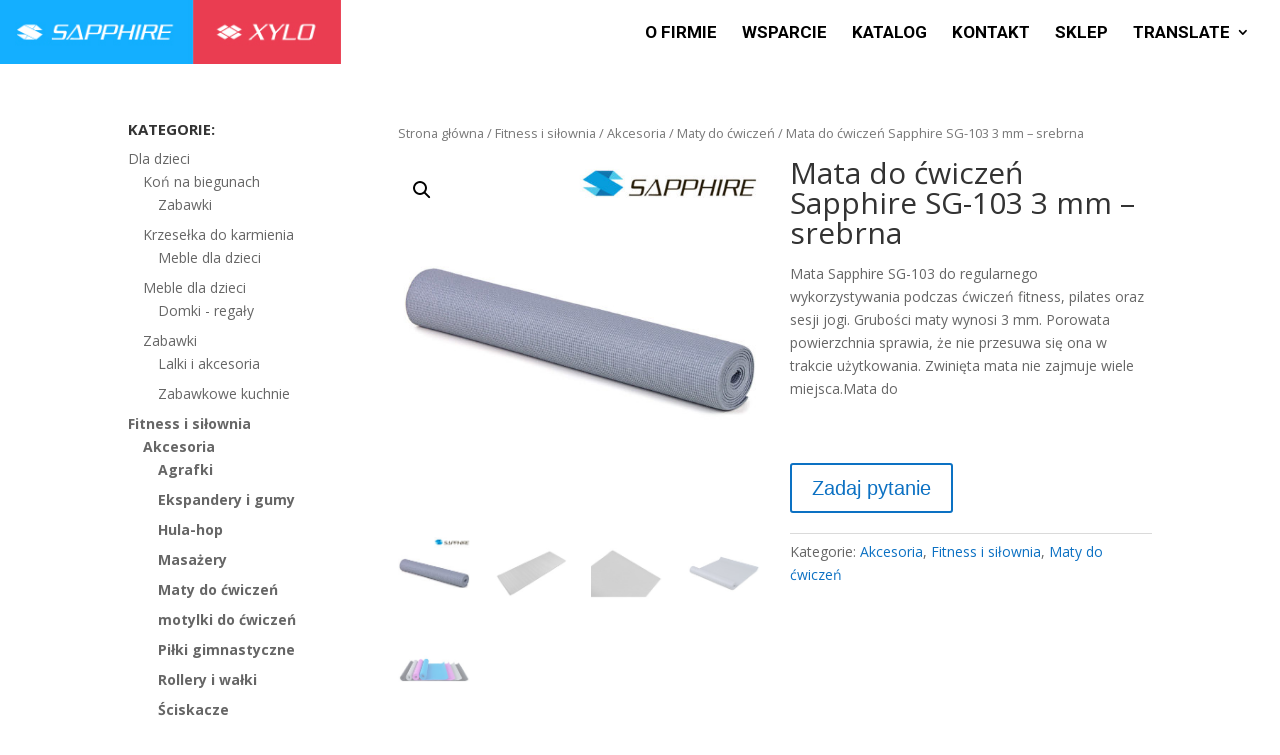

--- FILE ---
content_type: text/html; charset=UTF-8
request_url: https://sapphire-sport.com/produkt/mata-do-cwiczen-sapphire-sg-103-3-mm-srebrna/
body_size: 12205
content:
<!DOCTYPE html>
<!--[if IE 6]>
<html id="ie6" lang="pl-PL">
<![endif]-->
<!--[if IE 7]>
<html id="ie7" lang="pl-PL">
<![endif]-->
<!--[if IE 8]>
<html id="ie8" lang="pl-PL">
<![endif]-->
<!--[if !(IE 6) | !(IE 7) | !(IE 8)  ]><!-->
<html lang="pl-PL">
<!--<![endif]-->
<head>
	<meta charset="UTF-8" />
			
	<meta http-equiv="X-UA-Compatible" content="IE=edge">
	<link rel="pingback" href="https://sapphire-sport.com/xmlrpc.php" />

		<!--[if lt IE 9]>
	<script src="https://sapphire-sport.com/wp-content/themes/Divi/js/html5.js" type="text/javascript"></script>
	<![endif]-->

	<script type="text/javascript">
		document.documentElement.className = 'js';
	</script>

	<script>var et_site_url='https://sapphire-sport.com';var et_post_id='6333';function et_core_page_resource_fallback(a,b){"undefined"===typeof b&&(b=a.sheet.cssRules&&0===a.sheet.cssRules.length);b&&(a.onerror=null,a.onload=null,a.href?a.href=et_site_url+"/?et_core_page_resource="+a.id+et_post_id:a.src&&(a.src=et_site_url+"/?et_core_page_resource="+a.id+et_post_id))}
</script><title>Mata do ćwiczeń Sapphire SG-103 3 mm &#8211; srebrna | Katalog produktów Sapphire i Xylo</title>
<link rel='dns-prefetch' href='//fonts.googleapis.com' />
<link rel='dns-prefetch' href='//s.w.org' />
<link rel="alternate" type="application/rss+xml" title="Katalog produktów Sapphire i Xylo &raquo; Kanał z wpisami" href="https://sapphire-sport.com/feed/" />
<link rel="alternate" type="application/rss+xml" title="Katalog produktów Sapphire i Xylo &raquo; Kanał z komentarzami" href="https://sapphire-sport.com/comments/feed/" />
<link rel="alternate" type="application/rss+xml" title="Katalog produktów Sapphire i Xylo &raquo; Mata do ćwiczeń Sapphire SG-103 3 mm &#8211; srebrna Kanał z komentarzami" href="https://sapphire-sport.com/produkt/mata-do-cwiczen-sapphire-sg-103-3-mm-srebrna/feed/" />
		<script type="text/javascript">
			window._wpemojiSettings = {"baseUrl":"https:\/\/s.w.org\/images\/core\/emoji\/2.2.1\/72x72\/","ext":".png","svgUrl":"https:\/\/s.w.org\/images\/core\/emoji\/2.2.1\/svg\/","svgExt":".svg","source":{"concatemoji":"https:\/\/sapphire-sport.com\/wp-includes\/js\/wp-emoji-release.min.js?ver=4.7.31"}};
			!function(t,a,e){var r,n,i,o=a.createElement("canvas"),l=o.getContext&&o.getContext("2d");function c(t){var e=a.createElement("script");e.src=t,e.defer=e.type="text/javascript",a.getElementsByTagName("head")[0].appendChild(e)}for(i=Array("flag","emoji4"),e.supports={everything:!0,everythingExceptFlag:!0},n=0;n<i.length;n++)e.supports[i[n]]=function(t){var e,a=String.fromCharCode;if(!l||!l.fillText)return!1;switch(l.clearRect(0,0,o.width,o.height),l.textBaseline="top",l.font="600 32px Arial",t){case"flag":return(l.fillText(a(55356,56826,55356,56819),0,0),o.toDataURL().length<3e3)?!1:(l.clearRect(0,0,o.width,o.height),l.fillText(a(55356,57331,65039,8205,55356,57096),0,0),e=o.toDataURL(),l.clearRect(0,0,o.width,o.height),l.fillText(a(55356,57331,55356,57096),0,0),e!==o.toDataURL());case"emoji4":return l.fillText(a(55357,56425,55356,57341,8205,55357,56507),0,0),e=o.toDataURL(),l.clearRect(0,0,o.width,o.height),l.fillText(a(55357,56425,55356,57341,55357,56507),0,0),e!==o.toDataURL()}return!1}(i[n]),e.supports.everything=e.supports.everything&&e.supports[i[n]],"flag"!==i[n]&&(e.supports.everythingExceptFlag=e.supports.everythingExceptFlag&&e.supports[i[n]]);e.supports.everythingExceptFlag=e.supports.everythingExceptFlag&&!e.supports.flag,e.DOMReady=!1,e.readyCallback=function(){e.DOMReady=!0},e.supports.everything||(r=function(){e.readyCallback()},a.addEventListener?(a.addEventListener("DOMContentLoaded",r,!1),t.addEventListener("load",r,!1)):(t.attachEvent("onload",r),a.attachEvent("onreadystatechange",function(){"complete"===a.readyState&&e.readyCallback()})),(r=e.source||{}).concatemoji?c(r.concatemoji):r.wpemoji&&r.twemoji&&(c(r.twemoji),c(r.wpemoji)))}(window,document,window._wpemojiSettings);
		</script>
		<meta content="Sapphire Sport v.1.0" name="generator"/><style type="text/css">
img.wp-smiley,
img.emoji {
	display: inline !important;
	border: none !important;
	box-shadow: none !important;
	height: 1em !important;
	width: 1em !important;
	margin: 0 .07em !important;
	vertical-align: -0.1em !important;
	background: none !important;
	padding: 0 !important;
}
</style>
<link rel='stylesheet' id='google-language-translator-css'  href='https://sapphire-sport.com/wp-content/plugins/google-language-translator/css/style.css?ver=4.7.31' type='text/css' media='all' />
<link rel='stylesheet' id='photoswipe-css'  href='https://sapphire-sport.com/wp-content/plugins/woocommerce/assets/css/photoswipe/photoswipe.css?ver=3.2.3' type='text/css' media='all' />
<link rel='stylesheet' id='photoswipe-default-skin-css'  href='https://sapphire-sport.com/wp-content/plugins/woocommerce/assets/css/photoswipe/default-skin/default-skin.css?ver=3.2.3' type='text/css' media='all' />
<link rel='stylesheet' id='woocommerce-layout-css'  href='https://sapphire-sport.com/wp-content/plugins/woocommerce/assets/css/woocommerce-layout.css?ver=3.2.3' type='text/css' media='all' />
<link rel='stylesheet' id='woocommerce-smallscreen-css'  href='https://sapphire-sport.com/wp-content/plugins/woocommerce/assets/css/woocommerce-smallscreen.css?ver=3.2.3' type='text/css' media='only screen and (max-width: 768px)' />
<link rel='stylesheet' id='woocommerce-general-css'  href='https://sapphire-sport.com/wp-content/plugins/woocommerce/assets/css/woocommerce.css?ver=3.2.3' type='text/css' media='all' />
<link rel='stylesheet' id='aws-style-css'  href='https://sapphire-sport.com/wp-content/plugins/advanced-woo-search/assets/css/common.css?ver=1.27' type='text/css' media='all' />
<link rel='stylesheet' id='divi-fonts-css'  href='https://fonts.googleapis.com/css?family=Open+Sans:300italic,400italic,600italic,700italic,800italic,400,300,600,700,800&#038;subset=latin,latin-ext' type='text/css' media='all' />
<link rel='stylesheet' id='divi-style-css'  href='https://sapphire-sport.com/wp-content/themes/Divi/style.css?ver=1.0' type='text/css' media='all' />
<link rel='stylesheet' id='et-builder-googlefonts-cached-css'  href='https://fonts.googleapis.com/css?family=Roboto%3A100%2C100italic%2C300%2C300italic%2Cregular%2Citalic%2C500%2C500italic%2C700%2C700italic%2C900%2C900italic&#038;ver=4.7.31#038;subset=latin,latin-ext' type='text/css' media='all' />
<link rel='stylesheet' id='dashicons-css'  href='https://sapphire-sport.com/wp-includes/css/dashicons.min.css?ver=4.7.31' type='text/css' media='all' />
<style id='dashicons-inline-css' type='text/css'>
[data-font="Dashicons"]:before {font-family: 'Dashicons' !important;content: attr(data-icon) !important;speak: none !important;font-weight: normal !important;font-variant: normal !important;text-transform: none !important;line-height: 1 !important;font-style: normal !important;-webkit-font-smoothing: antialiased !important;-moz-osx-font-smoothing: grayscale !important;}
</style>
<script type='text/javascript' src='https://sapphire-sport.com/wp-includes/js/jquery/jquery.js?ver=1.12.4'></script>
<script type='text/javascript' src='https://sapphire-sport.com/wp-includes/js/jquery/jquery-migrate.min.js?ver=1.4.1'></script>
<script type='text/javascript' src='https://sapphire-sport.com/wp-content/plugins/google-language-translator/js/load-flags.js?ver=4.7.31'></script>
<link rel='https://api.w.org/' href='https://sapphire-sport.com/wp-json/' />
<link rel="EditURI" type="application/rsd+xml" title="RSD" href="https://sapphire-sport.com/xmlrpc.php?rsd" />
<link rel="wlwmanifest" type="application/wlwmanifest+xml" href="https://sapphire-sport.com/wp-includes/wlwmanifest.xml" /> 
<meta name="generator" content="WordPress 4.7.31" />
<meta name="generator" content="WooCommerce 3.2.3" />
<link rel='shortlink' href='https://sapphire-sport.com/?p=6333' />
<link rel="alternate" type="application/json+oembed" href="https://sapphire-sport.com/wp-json/oembed/1.0/embed?url=https%3A%2F%2Fsapphire-sport.com%2Fprodukt%2Fmata-do-cwiczen-sapphire-sg-103-3-mm-srebrna%2F" />
<link rel="alternate" type="text/xml+oembed" href="https://sapphire-sport.com/wp-json/oembed/1.0/embed?url=https%3A%2F%2Fsapphire-sport.com%2Fprodukt%2Fmata-do-cwiczen-sapphire-sg-103-3-mm-srebrna%2F&#038;format=xml" />
<style type="text/css">#glt-translate-trigger {
background: #fff !important;
color: #000;
text-shadow: none;
border-top: 1px solid black;
border-left: 1px solid black;
border-right: 1px solid black;
}.goog-tooltip {display: none !important;}.goog-tooltip:hover {display: none !important;}.goog-text-highlight {background-color: transparent !important; border: none !important; box-shadow: none !important;}#google_language_translator a {display: none !important; }.goog-te-gadget {color:transparent !important;}.goog-te-gadget { font-size:0px !important; }.goog-branding { display:none; }#google_language_translator { display:none; }.goog-te-banner-frame{visibility:hidden !important;}body { top:0px !important;}</style>
<!-- This website runs the WooCommerce Product Feed PRO AdTribes.io plugin -->				<style type="text/css">

					form.cart button.single_add_to_cart_button, form.cart .quantity, .widget.woocommerce.widget_shopping_cart					{
						display: none !important
					}

				</style>

				<meta name="viewport" content="width=device-width, initial-scale=1.0, maximum-scale=1.0, user-scalable=0" /><link rel="shortcut icon" href="https://sapphire-sport.com/wp-content/uploads/2018/04/favicon.png" />	<noscript><style>.woocommerce-product-gallery{ opacity: 1 !important; }</style></noscript>
	<link rel="stylesheet" id="et-divi-customizer-global-cached-inline-styles" href="https://sapphire-sport.com/wp-content/cache/et/global/et-divi-customizer-global-17688609130396.min.css" onerror="et_core_page_resource_fallback(this, true)" onload="et_core_page_resource_fallback(this)" /></head>
<body data-rsssl=1 class="product-template-default single single-product postid-6333 woocommerce woocommerce-page yith-wcan-free et_pb_button_helper_class et_transparent_nav et_fullwidth_nav et_fixed_nav et_show_nav et_cover_background et_pb_gutter osx et_pb_gutters3 et_primary_nav_dropdown_animation_fade et_secondary_nav_dropdown_animation_fade et_pb_footer_columns4 et_header_style_left et_smooth_scroll et_left_sidebar et_divi_theme et_minified_js et_minified_css">
	<div id="page-container">

	
	
		<header id="main-header" data-height-onload="50">
			<div class="container clearfix et_menu_container">
							<div class="logo_container">
					<span class="logo_helper"></span>
					<a href="https://sapphire-sport.com/">
						<img src="https://sapphire-sport.com/wp-content/uploads/2018/04/logokatalog.jpg" alt="Katalog produktów Sapphire i Xylo" id="logo" data-height-percentage="100" />
					</a>
				</div>
				<div id="et-top-navigation" data-height="50" data-fixed-height="50">
											<nav id="top-menu-nav">
						<ul id="top-menu" class="nav"><li id="menu-item-7409" class="menu-item menu-item-type-post_type menu-item-object-page menu-item-7409"><a href="https://sapphire-sport.com/o-firmie/">O firmie</a></li>
<li id="menu-item-7408" class="menu-item menu-item-type-post_type menu-item-object-page menu-item-7408"><a href="https://sapphire-sport.com/wsparcie/">Wsparcie</a></li>
<li id="menu-item-7324" class="menu-item menu-item-type-custom menu-item-object-custom menu-item-7324"><a href="https://sapphire-sport.com/katalog/">Katalog</a></li>
<li id="menu-item-7407" class="menu-item menu-item-type-post_type menu-item-object-page menu-item-7407"><a href="https://sapphire-sport.com/kontakt/">Kontakt</a></li>
<li id="menu-item-7399" class="menu-item menu-item-type-custom menu-item-object-custom menu-item-7399"><a href="https://www.abcfitness.pl/">Sklep</a></li>
<li id="menu-item-7643" class="menu-item menu-item-type-custom menu-item-object-custom menu-item-has-children menu-item-7643"><a href="#">Translate</a>
<ul class="sub-menu">
	<li id="menu-item-7642" class="menu-item menu-item-type-custom menu-item-object-custom menu-item-7642"><a href="#"><a class='nturl notranslate en united-states single-language flag' title='English'>English</a></a></li>
	<li id="menu-item-7644" class="menu-item menu-item-type-custom menu-item-object-custom menu-item-7644"><a href="#"><a class='nturl notranslate de German single-language flag' title='German'>German</a></a></li>
	<li id="menu-item-7645" class="menu-item menu-item-type-custom menu-item-object-custom menu-item-7645"><a href="#"><a class='nturl notranslate pl Polish single-language flag' title='Polish'>Polish</a></a></li>
	<li id="menu-item-7646" class="menu-item menu-item-type-custom menu-item-object-custom menu-item-7646"><a href="#"><a class='nturl notranslate ru Russian single-language flag' title='Russian'>Russian</a></a></li>
	<li id="menu-item-7647" class="menu-item menu-item-type-custom menu-item-object-custom menu-item-7647"><a href="#"><a class='nturl notranslate uk Ukrainian single-language flag' title='Ukrainian'>Ukrainian</a></a></li>
</ul>
</li>
</ul>						</nav>
					
					<a href="https://sapphire-sport.com/koszyk/" class="et-cart-info">
				<span></span>
			</a>
					
					
					<div id="et_mobile_nav_menu">
				<div class="mobile_nav closed">
					<span class="select_page">Zaznacz stronę</span>
					<span class="mobile_menu_bar mobile_menu_bar_toggle"></span>
				</div>
			</div>				</div> <!-- #et-top-navigation -->
			</div> <!-- .container -->
			<div class="et_search_outer">
				<div class="container et_search_form_container">
					<form role="search" method="get" class="et-search-form" action="https://sapphire-sport.com/">
					<input type="search" class="et-search-field" placeholder="Wyszukiwanie &hellip;" value="" name="s" title="Szukaj:" />					</form>
					<span class="et_close_search_field"></span>
				</div>
			</div>
		</header> <!-- #main-header -->

		<div id="et-main-area">

	
		<div id="main-content">
			<div class="container">
				<div id="content-area" class="clearfix">
					<div id="left-area"><nav class="woocommerce-breadcrumb"><a href="https://sapphire-sport.com">Strona główna</a>&nbsp;&#47;&nbsp;<a href="https://sapphire-sport.com/kategoria-produktu/fitness-i-silownia/">Fitness i siłownia</a>&nbsp;&#47;&nbsp;<a href="https://sapphire-sport.com/kategoria-produktu/fitness-i-silownia/akcesoria-fitness-i-silownia/">Akcesoria</a>&nbsp;&#47;&nbsp;<a href="https://sapphire-sport.com/kategoria-produktu/fitness-i-silownia/akcesoria-fitness-i-silownia/maty-do-cwiczen/">Maty do ćwiczeń</a>&nbsp;&#47;&nbsp;Mata do ćwiczeń Sapphire SG-103 3 mm &#8211; srebrna</nav>
		
			

<div id="product-6333" class="post-6333 product type-product status-publish has-post-thumbnail product_cat-akcesoria-fitness-i-silownia product_cat-fitness-i-silownia product_cat-maty-do-cwiczen product_tag-akcesoria product_tag-fitness-i-silownia product_tag-maty-do-cwiczen pa_producent-sapphire pa_model-sg-103 pa_ean-218 first instock sale taxable shipping-taxable purchasable product-type-simple">

	
	<span class="onsale">Promocja!</span>
<div class="woocommerce-product-gallery woocommerce-product-gallery--with-images woocommerce-product-gallery--columns-4 images" data-columns="4" style="opacity: 0; transition: opacity .25s ease-in-out;">
	<figure class="woocommerce-product-gallery__wrapper">
		<div data-thumb="https://sapphire-sport.com/wp-content/uploads/2017/11/mata-do-cwiczen-sapphire-sg-103-srebrna-1-157x157.jpg" class="woocommerce-product-gallery__image"><a href="https://sapphire-sport.com/wp-content/uploads/2017/11/mata-do-cwiczen-sapphire-sg-103-srebrna-1.jpg"><img width="510" height="510" src="https://sapphire-sport.com/wp-content/uploads/2017/11/mata-do-cwiczen-sapphire-sg-103-srebrna-1-510x510.jpg" class="attachment-shop_single size-shop_single wp-post-image" alt="" title="mata-do-cwiczen-sapphire-sg-103-srebrna-1" data-caption="" data-src="https://sapphire-sport.com/wp-content/uploads/2017/11/mata-do-cwiczen-sapphire-sg-103-srebrna-1.jpg" data-large_image="https://sapphire-sport.com/wp-content/uploads/2017/11/mata-do-cwiczen-sapphire-sg-103-srebrna-1.jpg" data-large_image_width="900" data-large_image_height="900" srcset="https://sapphire-sport.com/wp-content/uploads/2017/11/mata-do-cwiczen-sapphire-sg-103-srebrna-1-510x510.jpg 510w, https://sapphire-sport.com/wp-content/uploads/2017/11/mata-do-cwiczen-sapphire-sg-103-srebrna-1-150x150.jpg 150w, https://sapphire-sport.com/wp-content/uploads/2017/11/mata-do-cwiczen-sapphire-sg-103-srebrna-1-300x300.jpg 300w, https://sapphire-sport.com/wp-content/uploads/2017/11/mata-do-cwiczen-sapphire-sg-103-srebrna-1-768x768.jpg 768w, https://sapphire-sport.com/wp-content/uploads/2017/11/mata-do-cwiczen-sapphire-sg-103-srebrna-1-157x157.jpg 157w, https://sapphire-sport.com/wp-content/uploads/2017/11/mata-do-cwiczen-sapphire-sg-103-srebrna-1-400x400.jpg 400w, https://sapphire-sport.com/wp-content/uploads/2017/11/mata-do-cwiczen-sapphire-sg-103-srebrna-1.jpg 900w" sizes="(max-width: 510px) 100vw, 510px" /></a></div><div data-thumb="https://sapphire-sport.com/wp-content/uploads/2017/11/mata-do-cwiczen-sapphire-sg-103-srebrna-2-157x157.jpg" class="woocommerce-product-gallery__image"><a href="https://sapphire-sport.com/wp-content/uploads/2017/11/mata-do-cwiczen-sapphire-sg-103-srebrna-2.jpg"><img width="510" height="510" src="https://sapphire-sport.com/wp-content/uploads/2017/11/mata-do-cwiczen-sapphire-sg-103-srebrna-2-510x510.jpg" class="attachment-shop_single size-shop_single" alt="" title="mata-do-cwiczen-sapphire-sg-103-srebrna-2" data-caption="" data-src="https://sapphire-sport.com/wp-content/uploads/2017/11/mata-do-cwiczen-sapphire-sg-103-srebrna-2.jpg" data-large_image="https://sapphire-sport.com/wp-content/uploads/2017/11/mata-do-cwiczen-sapphire-sg-103-srebrna-2.jpg" data-large_image_width="900" data-large_image_height="900" srcset="https://sapphire-sport.com/wp-content/uploads/2017/11/mata-do-cwiczen-sapphire-sg-103-srebrna-2-510x510.jpg 510w, https://sapphire-sport.com/wp-content/uploads/2017/11/mata-do-cwiczen-sapphire-sg-103-srebrna-2-150x150.jpg 150w, https://sapphire-sport.com/wp-content/uploads/2017/11/mata-do-cwiczen-sapphire-sg-103-srebrna-2-300x300.jpg 300w, https://sapphire-sport.com/wp-content/uploads/2017/11/mata-do-cwiczen-sapphire-sg-103-srebrna-2-768x768.jpg 768w, https://sapphire-sport.com/wp-content/uploads/2017/11/mata-do-cwiczen-sapphire-sg-103-srebrna-2-157x157.jpg 157w, https://sapphire-sport.com/wp-content/uploads/2017/11/mata-do-cwiczen-sapphire-sg-103-srebrna-2-400x400.jpg 400w, https://sapphire-sport.com/wp-content/uploads/2017/11/mata-do-cwiczen-sapphire-sg-103-srebrna-2.jpg 900w" sizes="(max-width: 510px) 100vw, 510px" /></a></div><div data-thumb="https://sapphire-sport.com/wp-content/uploads/2017/11/mata-do-cwiczen-sapphire-sg-103-srebrna-3-157x157.jpg" class="woocommerce-product-gallery__image"><a href="https://sapphire-sport.com/wp-content/uploads/2017/11/mata-do-cwiczen-sapphire-sg-103-srebrna-3.jpg"><img width="510" height="510" src="https://sapphire-sport.com/wp-content/uploads/2017/11/mata-do-cwiczen-sapphire-sg-103-srebrna-3-510x510.jpg" class="attachment-shop_single size-shop_single" alt="" title="mata-do-cwiczen-sapphire-sg-103-srebrna-3" data-caption="" data-src="https://sapphire-sport.com/wp-content/uploads/2017/11/mata-do-cwiczen-sapphire-sg-103-srebrna-3.jpg" data-large_image="https://sapphire-sport.com/wp-content/uploads/2017/11/mata-do-cwiczen-sapphire-sg-103-srebrna-3.jpg" data-large_image_width="900" data-large_image_height="900" srcset="https://sapphire-sport.com/wp-content/uploads/2017/11/mata-do-cwiczen-sapphire-sg-103-srebrna-3-510x510.jpg 510w, https://sapphire-sport.com/wp-content/uploads/2017/11/mata-do-cwiczen-sapphire-sg-103-srebrna-3-150x150.jpg 150w, https://sapphire-sport.com/wp-content/uploads/2017/11/mata-do-cwiczen-sapphire-sg-103-srebrna-3-300x300.jpg 300w, https://sapphire-sport.com/wp-content/uploads/2017/11/mata-do-cwiczen-sapphire-sg-103-srebrna-3-768x768.jpg 768w, https://sapphire-sport.com/wp-content/uploads/2017/11/mata-do-cwiczen-sapphire-sg-103-srebrna-3-157x157.jpg 157w, https://sapphire-sport.com/wp-content/uploads/2017/11/mata-do-cwiczen-sapphire-sg-103-srebrna-3-400x400.jpg 400w, https://sapphire-sport.com/wp-content/uploads/2017/11/mata-do-cwiczen-sapphire-sg-103-srebrna-3.jpg 900w" sizes="(max-width: 510px) 100vw, 510px" /></a></div><div data-thumb="https://sapphire-sport.com/wp-content/uploads/2017/11/mata-do-cwiczen-sapphire-sg-103-srebrna-4-157x157.jpg" class="woocommerce-product-gallery__image"><a href="https://sapphire-sport.com/wp-content/uploads/2017/11/mata-do-cwiczen-sapphire-sg-103-srebrna-4.jpg"><img width="510" height="510" src="https://sapphire-sport.com/wp-content/uploads/2017/11/mata-do-cwiczen-sapphire-sg-103-srebrna-4-510x510.jpg" class="attachment-shop_single size-shop_single" alt="" title="mata-do-cwiczen-sapphire-sg-103-srebrna-4" data-caption="" data-src="https://sapphire-sport.com/wp-content/uploads/2017/11/mata-do-cwiczen-sapphire-sg-103-srebrna-4.jpg" data-large_image="https://sapphire-sport.com/wp-content/uploads/2017/11/mata-do-cwiczen-sapphire-sg-103-srebrna-4.jpg" data-large_image_width="900" data-large_image_height="900" srcset="https://sapphire-sport.com/wp-content/uploads/2017/11/mata-do-cwiczen-sapphire-sg-103-srebrna-4-510x510.jpg 510w, https://sapphire-sport.com/wp-content/uploads/2017/11/mata-do-cwiczen-sapphire-sg-103-srebrna-4-150x150.jpg 150w, https://sapphire-sport.com/wp-content/uploads/2017/11/mata-do-cwiczen-sapphire-sg-103-srebrna-4-300x300.jpg 300w, https://sapphire-sport.com/wp-content/uploads/2017/11/mata-do-cwiczen-sapphire-sg-103-srebrna-4-768x768.jpg 768w, https://sapphire-sport.com/wp-content/uploads/2017/11/mata-do-cwiczen-sapphire-sg-103-srebrna-4-157x157.jpg 157w, https://sapphire-sport.com/wp-content/uploads/2017/11/mata-do-cwiczen-sapphire-sg-103-srebrna-4-400x400.jpg 400w, https://sapphire-sport.com/wp-content/uploads/2017/11/mata-do-cwiczen-sapphire-sg-103-srebrna-4.jpg 900w" sizes="(max-width: 510px) 100vw, 510px" /></a></div><div data-thumb="https://sapphire-sport.com/wp-content/uploads/2017/11/mata-do-cwiczen-sapphire-sg-103-5-157x157.jpg" class="woocommerce-product-gallery__image"><a href="https://sapphire-sport.com/wp-content/uploads/2017/11/mata-do-cwiczen-sapphire-sg-103-5.jpg"><img width="510" height="510" src="https://sapphire-sport.com/wp-content/uploads/2017/11/mata-do-cwiczen-sapphire-sg-103-5-510x510.jpg" class="attachment-shop_single size-shop_single" alt="" title="mata-do-cwiczen-sapphire-sg-103-5" data-caption="" data-src="https://sapphire-sport.com/wp-content/uploads/2017/11/mata-do-cwiczen-sapphire-sg-103-5.jpg" data-large_image="https://sapphire-sport.com/wp-content/uploads/2017/11/mata-do-cwiczen-sapphire-sg-103-5.jpg" data-large_image_width="900" data-large_image_height="900" srcset="https://sapphire-sport.com/wp-content/uploads/2017/11/mata-do-cwiczen-sapphire-sg-103-5-510x510.jpg 510w, https://sapphire-sport.com/wp-content/uploads/2017/11/mata-do-cwiczen-sapphire-sg-103-5-150x150.jpg 150w, https://sapphire-sport.com/wp-content/uploads/2017/11/mata-do-cwiczen-sapphire-sg-103-5-300x300.jpg 300w, https://sapphire-sport.com/wp-content/uploads/2017/11/mata-do-cwiczen-sapphire-sg-103-5-768x768.jpg 768w, https://sapphire-sport.com/wp-content/uploads/2017/11/mata-do-cwiczen-sapphire-sg-103-5-157x157.jpg 157w, https://sapphire-sport.com/wp-content/uploads/2017/11/mata-do-cwiczen-sapphire-sg-103-5-400x400.jpg 400w, https://sapphire-sport.com/wp-content/uploads/2017/11/mata-do-cwiczen-sapphire-sg-103-5.jpg 900w" sizes="(max-width: 510px) 100vw, 510px" /></a></div>	</figure>
</div>

	<div class="summary entry-summary">

		<h1 class="product_title entry-title">Mata do ćwiczeń Sapphire SG-103 3 mm &#8211; srebrna</h1><p class="price"><del><span class="woocommerce-Price-amount amount">21,90&nbsp;<span class="woocommerce-Price-currencySymbol">&#122;&#322;</span></span></del> <ins><span class="woocommerce-Price-amount amount">14,24&nbsp;<span class="woocommerce-Price-currencySymbol">&#122;&#322;</span></span></ins> <small class="woocommerce-price-suffix">cena zakupu netto</small></p>
<div class="woocommerce-product-details__short-description">
    <p>Mata Sapphire SG-103 do regularnego wykorzystywania podczas ćwiczeń fitness, pilates oraz sesji jogi. Grubości maty wynosi 3 mm. Porowata powierzchnia sprawia, że nie przesuwa się ona w trakcie użytkowania. Zwinięta mata nie zajmuje wiele miejsca.Mata do</p>
</div>

	
	<form class="cart" method="post" enctype='multipart/form-data'>
			<div class="quantity">
		<label class="screen-reader-text" for="quantity_6979e1f665c6d">Ilość</label>
		<input type="number" id="quantity_6979e1f665c6d" class="input-text qty text" step="1" min="1" max="" name="quantity" value="1" title="Szt." size="4" pattern="[0-9]*" inputmode="numeric" />
	</div>
	
		<button type="submit" name="add-to-cart" value="6333" class="single_add_to_cart_button button alt">Dodaj do koszyka</button>

			</form>

	
     <div id="enquiry">
            <input type="button" name="contact" value="Zadaj pytanie" class="contact wpi-button single_add_to_cart_button button alt" />
     </div>
        
<div class="product_meta">

	
	
		<span class="sku_wrapper">SKU: <span class="sku">5902340245637</span></span>

	
	<span class="posted_in">Kategorie: <a href="https://sapphire-sport.com/kategoria-produktu/fitness-i-silownia/akcesoria-fitness-i-silownia/" rel="tag">Akcesoria</a>, <a href="https://sapphire-sport.com/kategoria-produktu/fitness-i-silownia/" rel="tag">Fitness i siłownia</a>, <a href="https://sapphire-sport.com/kategoria-produktu/fitness-i-silownia/akcesoria-fitness-i-silownia/maty-do-cwiczen/" rel="tag">Maty do ćwiczeń</a></span>
	<span class="tagged_as">Tagi: <a href="https://sapphire-sport.com/tag-produktu/akcesoria/" rel="tag">Akcesoria</a>, <a href="https://sapphire-sport.com/tag-produktu/fitness-i-silownia/" rel="tag">Fitness i siłownia</a>, <a href="https://sapphire-sport.com/tag-produktu/maty-do-cwiczen/" rel="tag">Maty do ćwiczeń</a></span>
	
</div>


	</div><!-- .summary -->

	
	<div class="woocommerce-tabs wc-tabs-wrapper">
		<ul class="tabs wc-tabs" role="tablist">
							<li class="description_tab" id="tab-title-description" role="tab" aria-controls="tab-description">
					<a href="#tab-description">Opis</a>
				</li>
							<li class="additional_information_tab" id="tab-title-additional_information" role="tab" aria-controls="tab-additional_information">
					<a href="#tab-additional_information">Dodatkowe informacje</a>
				</li>
							<li class="7608_tab" id="tab-title-7608" role="tab" aria-controls="tab-7608">
					<a href="#tab-7608">Gdzie kupić?</a>
				</li>
					</ul>
					<div class="woocommerce-Tabs-panel woocommerce-Tabs-panel--description panel entry-content wc-tab" id="tab-description" role="tabpanel" aria-labelledby="tab-title-description">
				
  <h2>Opis</h2>

<p align="justify"><strong>Mata do ćwiczeń Sapphire SG-103</strong> do regularnego wykorzystywania podczas treningów fitness, pilates oraz sesji jogi. Grubości maty wynosi 3 mm. Porowata powierzchnia sprawia, że nie przesuwa się ona w trakcie użytkowania. Zwinięta mata nie zajmuje wiele miejsca, jest lekka i poręczna, więc można ją zabrać ze sobą np. do klubu fitness. Mata łatwa do czyszczenia.</p>
<p align="justify"><ins>Oryginalna mata do ćwiczeń marki Sapphire sprawdzi się podczas codziennych treningów.</ins> To dobrej jakości produkt w rozsądnej cenie.</p>
			</div>
					<div class="woocommerce-Tabs-panel woocommerce-Tabs-panel--additional_information panel entry-content wc-tab" id="tab-additional_information" role="tabpanel" aria-labelledby="tab-title-additional_information">
				
	<h2>Dodatkowe informacje</h2>

<table class="shop_attributes">
	
	
			<tr>
			<th>Producent:</th>
			<td><p><a href="https://sapphire-sport.com/producent/sapphire/" rel="tag">Sapphire</a></p>
</td>
		</tr>
			<tr>
			<th>Model:</th>
			<td><p><a href="https://sapphire-sport.com/model/sg-103/" rel="tag">SG-103</a></p>
</td>
		</tr>
			<tr>
			<th>EAN:</th>
			<td><p><a href="https://sapphire-sport.com/ean/5902340245637/" rel="tag">5902340245637</a></p>
</td>
		</tr>
	</table>
			</div>
					<div class="woocommerce-Tabs-panel woocommerce-Tabs-panel--7608 panel entry-content wc-tab" id="tab-7608" role="tabpanel" aria-labelledby="tab-title-7608">
				
<div class="tab-editor-container ywtm_content_tab"> <h2>Gdzie kupić?</h2>
<p>Wszystkie produkty prezentowane w katalogu, można <strong>zamówić online</strong> w oficjalnym sklepie właściciela marek Sapphire i Xylo:</p>
<h3><span style="color: #13afff;"><strong><a style="color: #13afff;" href="https://www.abcfitness.pl/" target="_blank" rel="noopener noreferrer">www.ABCfitness.pl</a></strong></span></h3>
<p>&nbsp;</p>
</div>			</div>
			</div>


	<section class="related products">

		<h2>Pokrewne produkty</h2>

		<ul class="products">

			
				<li class="post-5177 product type-product status-publish has-post-thumbnail product_cat-fitness-i-silownia product_cat-lawki-do-cwiczen product_cat-sprzet-silowy product_tag-fitness-i-silownia product_tag-lawki-do-cwiczen product_tag-sprzet-silowy pa_producent-xylo pa_model-xg-035 pa_ean-312 first instock taxable shipping-taxable purchasable product-type-simple">
	<a href="https://sapphire-sport.com/produkt/lawka-xylo-xg-035-gratis-modlitewnik/" class="woocommerce-LoopProduct-link woocommerce-loop-product__link"><span class="et_shop_image"><img width="400" height="400" src="//sapphire-sport.com/wp-content/uploads/2017/11/lawka-xylo-xg-035-1-400x400.jpg" class="attachment-shop_catalog size-shop_catalog wp-post-image" alt="" srcset="//sapphire-sport.com/wp-content/uploads/2017/11/lawka-xylo-xg-035-1-400x400.jpg 400w, //sapphire-sport.com/wp-content/uploads/2017/11/lawka-xylo-xg-035-1-150x150.jpg 150w, //sapphire-sport.com/wp-content/uploads/2017/11/lawka-xylo-xg-035-1-300x300.jpg 300w, //sapphire-sport.com/wp-content/uploads/2017/11/lawka-xylo-xg-035-1-768x768.jpg 768w, //sapphire-sport.com/wp-content/uploads/2017/11/lawka-xylo-xg-035-1-157x157.jpg 157w, //sapphire-sport.com/wp-content/uploads/2017/11/lawka-xylo-xg-035-1-510x510.jpg 510w, //sapphire-sport.com/wp-content/uploads/2017/11/lawka-xylo-xg-035-1.jpg 900w" sizes="(max-width: 400px) 100vw, 400px" /><span class="et_overlay"></span></span><h2 class="woocommerce-loop-product__title">Ławka XYLO XG-035 + Gratis:  modlitewnik</h2>
	<span class="price"><span class="woocommerce-Price-amount amount">378,00&nbsp;<span class="woocommerce-Price-currencySymbol">&#122;&#322;</span></span> <small class="woocommerce-price-suffix">cena zakupu netto</small></span>
</a></li>

			
				<li class="post-5283 product type-product status-publish has-post-thumbnail product_cat-fitness-i-silownia product_cat-rowery-treningowe product_cat-sprzet-fitness product_tag-fitness-i-silownia product_tag-rowery-treningowe product_tag-sprzet-fitness pa_producent-sapphire pa_model-mechaniczny  outofstock taxable shipping-taxable purchasable product-type-simple">
	<a href="https://sapphire-sport.com/produkt/rower-treningowy-sapphire-vintage-niebieski/" class="woocommerce-LoopProduct-link woocommerce-loop-product__link"><span class="et_shop_image"><img width="400" height="400" src="//sapphire-sport.com/wp-content/uploads/2017/11/rower-treningowy-sapphire-vintage-czarno-niebieski-1-400x400.jpg" class="attachment-shop_catalog size-shop_catalog wp-post-image" alt="" srcset="//sapphire-sport.com/wp-content/uploads/2017/11/rower-treningowy-sapphire-vintage-czarno-niebieski-1-400x400.jpg 400w, //sapphire-sport.com/wp-content/uploads/2017/11/rower-treningowy-sapphire-vintage-czarno-niebieski-1-150x150.jpg 150w, //sapphire-sport.com/wp-content/uploads/2017/11/rower-treningowy-sapphire-vintage-czarno-niebieski-1-300x300.jpg 300w, //sapphire-sport.com/wp-content/uploads/2017/11/rower-treningowy-sapphire-vintage-czarno-niebieski-1-768x768.jpg 768w, //sapphire-sport.com/wp-content/uploads/2017/11/rower-treningowy-sapphire-vintage-czarno-niebieski-1-157x157.jpg 157w, //sapphire-sport.com/wp-content/uploads/2017/11/rower-treningowy-sapphire-vintage-czarno-niebieski-1-510x510.jpg 510w, //sapphire-sport.com/wp-content/uploads/2017/11/rower-treningowy-sapphire-vintage-czarno-niebieski-1.jpg 900w" sizes="(max-width: 400px) 100vw, 400px" /><span class="et_overlay"></span></span><h2 class="woocommerce-loop-product__title">Rower treningowy Sapphire VINTAGE niebieski</h2>
	<span class="price"><span class="woocommerce-Price-amount amount">229,00&nbsp;<span class="woocommerce-Price-currencySymbol">&#122;&#322;</span></span> <small class="woocommerce-price-suffix">cena zakupu netto</small></span>
</a></li>

			
				<li class="post-4935 product type-product status-publish has-post-thumbnail product_cat-bieznie product_cat-fitness-i-silownia product_cat-sprzet-fitness product_tag-bieznie product_tag-fitness-i-silownia product_tag-sprzet-fitness pa_producent-sapphire pa_model-jazz-sg-2100t pa_ean-21 last instock taxable shipping-taxable purchasable product-type-simple">
	<a href="https://sapphire-sport.com/produkt/bieznia-treningowa-sapphire-sg-2100t-jazz/" class="woocommerce-LoopProduct-link woocommerce-loop-product__link"><span class="et_shop_image"><img width="400" height="400" src="//sapphire-sport.com/wp-content/uploads/2017/11/bieznia-sapphire-sg-2100t-jazz-1-400x400.jpg" class="attachment-shop_catalog size-shop_catalog wp-post-image" alt="" srcset="//sapphire-sport.com/wp-content/uploads/2017/11/bieznia-sapphire-sg-2100t-jazz-1-400x400.jpg 400w, //sapphire-sport.com/wp-content/uploads/2017/11/bieznia-sapphire-sg-2100t-jazz-1-150x150.jpg 150w, //sapphire-sport.com/wp-content/uploads/2017/11/bieznia-sapphire-sg-2100t-jazz-1-300x300.jpg 300w, //sapphire-sport.com/wp-content/uploads/2017/11/bieznia-sapphire-sg-2100t-jazz-1-768x768.jpg 768w, //sapphire-sport.com/wp-content/uploads/2017/11/bieznia-sapphire-sg-2100t-jazz-1-157x157.jpg 157w, //sapphire-sport.com/wp-content/uploads/2017/11/bieznia-sapphire-sg-2100t-jazz-1-510x510.jpg 510w, //sapphire-sport.com/wp-content/uploads/2017/11/bieznia-sapphire-sg-2100t-jazz-1.jpg 900w" sizes="(max-width: 400px) 100vw, 400px" /><span class="et_overlay"></span></span><h2 class="woocommerce-loop-product__title">Bieżnia treningowa Sapphire SG-2100T JAZZ</h2>
	<span class="price"><span class="woocommerce-Price-amount amount">1 998,00&nbsp;<span class="woocommerce-Price-currencySymbol">&#122;&#322;</span></span> <small class="woocommerce-price-suffix">cena zakupu netto</small></span>
</a></li>

			
		</ul>

	</section>


</div><!-- #product-6333 -->


		
	</div> <!-- #left-area -->	<div id="sidebar">
		<div id="woocommerce_product_categories-2" class="et_pb_widget woocommerce widget_product_categories"><h4 class="widgettitle">KATEGORIE:</h4><ul class="product-categories"><li class="cat-item cat-item-43 cat-parent"><a href="https://sapphire-sport.com/kategoria-produktu/dla-dzieci/">Dla dzieci</a><ul class='children'>
<li class="cat-item cat-item-531 cat-parent"><a href="https://sapphire-sport.com/kategoria-produktu/dla-dzieci/kon-na-biegunach-dla-dzieci/">Koń na biegunach</a>	<ul class='children'>
<li class="cat-item cat-item-532"><a href="https://sapphire-sport.com/kategoria-produktu/dla-dzieci/kon-na-biegunach-dla-dzieci/zabawki-kon-na-biegunach-dla-dzieci/">Zabawki</a></li>
	</ul>
</li>
<li class="cat-item cat-item-538 cat-parent"><a href="https://sapphire-sport.com/kategoria-produktu/dla-dzieci/krzeselka-do-karmienia/">Krzesełka do karmienia</a>	<ul class='children'>
<li class="cat-item cat-item-539"><a href="https://sapphire-sport.com/kategoria-produktu/dla-dzieci/krzeselka-do-karmienia/meble-dla-dzieci-krzeselka-do-karmienia/">Meble dla dzieci</a></li>
	</ul>
</li>
<li class="cat-item cat-item-528 cat-parent"><a href="https://sapphire-sport.com/kategoria-produktu/dla-dzieci/meble-dla-dzieci/">Meble dla dzieci</a>	<ul class='children'>
<li class="cat-item cat-item-529"><a href="https://sapphire-sport.com/kategoria-produktu/dla-dzieci/meble-dla-dzieci/domki-regaly/">Domki - regały</a></li>
	</ul>
</li>
<li class="cat-item cat-item-425 cat-parent"><a href="https://sapphire-sport.com/kategoria-produktu/dla-dzieci/zabawki/">Zabawki</a>	<ul class='children'>
<li class="cat-item cat-item-526"><a href="https://sapphire-sport.com/kategoria-produktu/dla-dzieci/zabawki/lalki-i-akcesoria/">Lalki i akcesoria</a></li>
<li class="cat-item cat-item-534"><a href="https://sapphire-sport.com/kategoria-produktu/dla-dzieci/zabawki/zabawkowe-kuchnie/">Zabawkowe kuchnie</a></li>
	</ul>
</li>
</ul>
</li>
<li class="cat-item cat-item-19 current-cat cat-parent"><a href="https://sapphire-sport.com/kategoria-produktu/fitness-i-silownia/">Fitness i siłownia</a><ul class='children'>
<li class="cat-item cat-item-394 cat-parent"><a href="https://sapphire-sport.com/kategoria-produktu/fitness-i-silownia/akcesoria-fitness-i-silownia/">Akcesoria</a>	<ul class='children'>
<li class="cat-item cat-item-452"><a href="https://sapphire-sport.com/kategoria-produktu/fitness-i-silownia/akcesoria-fitness-i-silownia/agrafki/">Agrafki</a></li>
<li class="cat-item cat-item-395"><a href="https://sapphire-sport.com/kategoria-produktu/fitness-i-silownia/akcesoria-fitness-i-silownia/ekspandery-i-gumy/">Ekspandery i gumy</a></li>
<li class="cat-item cat-item-401"><a href="https://sapphire-sport.com/kategoria-produktu/fitness-i-silownia/akcesoria-fitness-i-silownia/hula-hop/">Hula-hop</a></li>
<li class="cat-item cat-item-402"><a href="https://sapphire-sport.com/kategoria-produktu/fitness-i-silownia/akcesoria-fitness-i-silownia/masazery/">Masażery</a></li>
<li class="cat-item cat-item-399"><a href="https://sapphire-sport.com/kategoria-produktu/fitness-i-silownia/akcesoria-fitness-i-silownia/maty-do-cwiczen/">Maty do ćwiczeń</a></li>
<li class="cat-item cat-item-453"><a href="https://sapphire-sport.com/kategoria-produktu/fitness-i-silownia/akcesoria-fitness-i-silownia/motylki-do-cwiczen/">motylki do ćwiczeń</a></li>
<li class="cat-item cat-item-389"><a href="https://sapphire-sport.com/kategoria-produktu/fitness-i-silownia/akcesoria-fitness-i-silownia/pilki-gimnastyczne/">Piłki gimnastyczne</a></li>
<li class="cat-item cat-item-456"><a href="https://sapphire-sport.com/kategoria-produktu/fitness-i-silownia/akcesoria-fitness-i-silownia/rollery-i-walki/">Rollery i wałki</a></li>
<li class="cat-item cat-item-450"><a href="https://sapphire-sport.com/kategoria-produktu/fitness-i-silownia/akcesoria-fitness-i-silownia/sciskacze/">Ściskacze</a></li>
<li class="cat-item cat-item-406"><a href="https://sapphire-sport.com/kategoria-produktu/fitness-i-silownia/akcesoria-fitness-i-silownia/stepy/">Stepy</a></li>
<li class="cat-item cat-item-408"><a href="https://sapphire-sport.com/kategoria-produktu/fitness-i-silownia/akcesoria-fitness-i-silownia/twistery/">Twistery</a></li>
	</ul>
</li>
<li class="cat-item cat-item-354 cat-parent"><a href="https://sapphire-sport.com/kategoria-produktu/fitness-i-silownia/sprzet-fitness/">Sprzęt fitness</a>	<ul class='children'>
<li class="cat-item cat-item-360"><a href="https://sapphire-sport.com/kategoria-produktu/fitness-i-silownia/sprzet-fitness/bieznie/">Bieżnie</a></li>
<li class="cat-item cat-item-384"><a href="https://sapphire-sport.com/kategoria-produktu/fitness-i-silownia/sprzet-fitness/iconsole/">iConsole</a></li>
<li class="cat-item cat-item-375"><a href="https://sapphire-sport.com/kategoria-produktu/fitness-i-silownia/sprzet-fitness/orbitreki/">Orbitreki</a></li>
<li class="cat-item cat-item-355"><a href="https://sapphire-sport.com/kategoria-produktu/fitness-i-silownia/sprzet-fitness/rowery-treningowe/">Rowery treningowe</a></li>
<li class="cat-item cat-item-376"><a href="https://sapphire-sport.com/kategoria-produktu/fitness-i-silownia/sprzet-fitness/trenazery/">Trenażery</a></li>
<li class="cat-item cat-item-506"><a href="https://sapphire-sport.com/kategoria-produktu/fitness-i-silownia/sprzet-fitness/wioslarze/">Wioślarze</a></li>
	</ul>
</li>
<li class="cat-item cat-item-362 cat-parent"><a href="https://sapphire-sport.com/kategoria-produktu/fitness-i-silownia/sprzet-silowy/">Sprzęt siłowy</a>	<ul class='children'>
<li class="cat-item cat-item-474"><a href="https://sapphire-sport.com/kategoria-produktu/fitness-i-silownia/sprzet-silowy/atlasy-do-cwiczen/">Atlasy do ćwiczeń</a></li>
<li class="cat-item cat-item-412"><a href="https://sapphire-sport.com/kategoria-produktu/fitness-i-silownia/sprzet-silowy/hantle-regulowane/">Hantle regulowane</a></li>
<li class="cat-item cat-item-366"><a href="https://sapphire-sport.com/kategoria-produktu/fitness-i-silownia/sprzet-silowy/lawki-do-cwiczen/">Ławki do ćwiczeń</a></li>
	</ul>
</li>
</ul>
</li>
<li class="cat-item cat-item-51 cat-parent"><a href="https://sapphire-sport.com/kategoria-produktu/rekreacja/">Rekreacja</a><ul class='children'>
<li class="cat-item cat-item-436 cat-parent"><a href="https://sapphire-sport.com/kategoria-produktu/rekreacja/dom-i-ogrod/">Dom i ogród</a>	<ul class='children'>
<li class="cat-item cat-item-437"><a href="https://sapphire-sport.com/kategoria-produktu/rekreacja/dom-i-ogrod/trampoliny/">Trampoliny</a></li>
	</ul>
</li>
</ul>
</li>
<li class="cat-item cat-item-101 cat-parent"><a href="https://sapphire-sport.com/kategoria-produktu/turystyka/">Turystyka</a><ul class='children'>
<li class="cat-item cat-item-467 cat-parent"><a href="https://sapphire-sport.com/kategoria-produktu/turystyka/lodowki-turystyczne/">Lodówki turystyczne</a>	<ul class='children'>
<li class="cat-item cat-item-566"><a href="https://sapphire-sport.com/kategoria-produktu/turystyka/lodowki-turystyczne/sprzet/">Sprzęt</a></li>
	</ul>
</li>
</ul>
</li>
</ul></div> <!-- end .et_pb_widget -->	</div> <!-- end #sidebar -->

				</div> <!-- #content-area -->
			</div> <!-- .container -->
		</div> <!-- #main-content -->
	

	<span class="et_pb_scroll_top et-pb-icon"></span>


			<footer id="main-footer">
				

		
				<div id="footer-bottom">
					<div class="container clearfix">
				<div id="footer-info">© 2019 Wszystkie prawa zastrzeżone. Global Sp. z o.o.</div>					</div>	<!-- .container -->
				</div>
			</footer> <!-- #main-footer -->
		</div> <!-- #et-main-area -->


	</div> <!-- #page-container -->

	    <script>jQuery(document).ready(function($) { $('#flags a, a.single-language, .tool-items a').each(function() { $(this).attr('data-lang', $(this).attr('title')); }); $(document.body).on("click","a.flag", function(){function l(){doGoogleLanguageTranslator(default_lang+"|"+default_lang); }function n(){doGoogleLanguageTranslator(default_lang+"|"+lang_prefix); } lang_text=$(this).attr('data-lang'),default_lang="pl",lang_prefix=$(this).attr("class").split(" ")[2],$(".tool-container").hide(),lang_prefix==default_lang?l():n()}),0==$("body > #google_language_translator").length&&$("#glt-footer").html("<div id='google_language_translator'></div>"); });</script><script type='text/javascript' src='//translate.google.com/translate_a/element.js?cb=GoogleLanguageTranslatorInit'></script>

    <div id="flags" style="display:none" class="size18"><ul id="sortable" class="ui-sortable"><li id="English"><a title="English" class="nturl notranslate en flag united-states"></a><li id="German"><a title="German" class="nturl notranslate de flag German"></a><li id="Polish"><a title="Polish" class="nturl notranslate pl flag Polish"></a><li id="Russian"><a title="Russian" class="nturl notranslate ru flag Russian"></a><li id="Ukrainian"><a title="Ukrainian" class="nturl notranslate uk flag Ukrainian"></a></ul></div><div id='glt-footer'></div><script type='text/javascript'>function GoogleLanguageTranslatorInit() { new google.translate.TranslateElement({pageLanguage: 'pl', includedLanguages:'en,de,pl,ru,uk', autoDisplay: false}, 'google_language_translator');}</script>     <!-- Page styles -->
                <div id="contact-form" title="Pytanie o produkt" style="display:none;">
    <form id="enquiry-form" action="#" method="POST">
    <label id="wdm_product_name" for='product_name'> Mata do ćwiczeń Sapphire SG-103 3 mm &#8211; srebrna </label>
        <div class="wdm-pef-form-row">
        <input type="hidden" name="wdm_product_id" value="6333" />
        <label for='contact-name'>*Nazwa:</label>
        <input type='hidden' name='author_email' id='author_email' value='a.kaminski@globalpolska.eu'>
        <input type='text' id='contact-name' class='contact-input' name='wdm_customer_name' value=""/>
        </div>
        <div class="wdm-pef-form-row">
        <label for='contact-email'>*Email:</label>
        <input type='text' id='contact-email' class='contact-input' name='wdm_customer_email'  />
        </div>
        <div class="wdm-pef-form-row">
        <label for='contact-subject'>Temat:</label>
        <input type='text' id='contact-subject' class='contact-input' name='wdm_subject' value=''  />
        </div>
        <div class="wdm-pef-form-row">
        <label for='contact-message'>*Pytanie:</label>
        <textarea id='contact-message' class='contact-input' name='wdm_enquiry' cols='40' rows='4' style="resize:none"></textarea>
        </div>
                <!-- Enquiry Terms and Conditions Checkbox -->
                 <div class="wdm-terms-cond-cb">
            <input type='checkbox' id='terms-cond-cb' name='enable_terms_conditions' value='1' required data-msg-required='Please select terms and conditions'/> <span class='terms-cond-text'>
            Wyrażam zgodę na przetwarzanie moich danych osobowych zgodnie z ustawą o ochronie danych osobowych w związku z realizacją zgłoszenia.</span>
        </div>
        
        <div id="errors"></div>
        <div class="wdm-enquiry-action-btns">
        <button id="send-btn" type='submit' class='contact-send contact-button' >Wyślij</button>
        <button id="cancel" type='button' class='contact-cancel contact-button' >Anuluj</button>
        </div>
        <input type="hidden" id="product_enquiry" name="product_enquiry" value="643d22b211" /><input type="hidden" name="_wp_http_referer" value="/produkt/mata-do-cwiczen-sapphire-sg-103-3-mm-srebrna/" />        
  </form>
    <div class='contact-bottom'><a href='#' onclick="return false;"></a><a href='https://goo.gl/gBtwX4' target='_blank' rel='nofollow'>WooCommerce Enquiry Plugin</a><a href='#' onclick="return false;"> by WisdmLabs</a></div>
  </div>
  <!-- preload the images -->
        
        <div id="loading" style='display:none'>
            <div id="send_mail"><p>Sending...</p>
            <img src='https://sapphire-sport.com/wp-content/plugins/product-enquiry-for-woocommerce/img/contact/loading.gif' alt='' />
            </div>
        </div> 
            <!-- Load JavaScript files -->
    <script type="application/ld+json">{"@context":"https:\/\/schema.org\/","@graph":[{"@context":"https:\/\/schema.org\/","@type":"BreadcrumbList","itemListElement":[{"@type":"ListItem","position":"1","item":{"name":"Strona g\u0142\u00f3wna","@id":"https:\/\/sapphire-sport.com"}},{"@type":"ListItem","position":"2","item":{"name":"Fitness i si\u0142ownia","@id":"https:\/\/sapphire-sport.com\/kategoria-produktu\/fitness-i-silownia\/"}},{"@type":"ListItem","position":"3","item":{"name":"Akcesoria","@id":"https:\/\/sapphire-sport.com\/kategoria-produktu\/fitness-i-silownia\/akcesoria-fitness-i-silownia\/"}},{"@type":"ListItem","position":"4","item":{"name":"Maty do \u0107wicze\u0144","@id":"https:\/\/sapphire-sport.com\/kategoria-produktu\/fitness-i-silownia\/akcesoria-fitness-i-silownia\/maty-do-cwiczen\/"}},{"@type":"ListItem","position":"5","item":{"name":"Mata do \u0107wicze\u0144 Sapphire SG-103 3 mm &#8211; srebrna"}}]},{"@context":"https:\/\/schema.org\/","@type":"Product","@id":"https:\/\/sapphire-sport.com\/produkt\/mata-do-cwiczen-sapphire-sg-103-3-mm-srebrna\/","name":"Mata do \u0107wicze\u0144 Sapphire SG-103 3 mm - srebrna","image":"https:\/\/sapphire-sport.com\/wp-content\/uploads\/2017\/11\/mata-do-cwiczen-sapphire-sg-103-srebrna-1.jpg","description":"Mata Sapphire SG-103 do regularnego wykorzystywania podczas \u0107wicze\u0144 fitness, pilates oraz sesji jogi. Grubo\u015bci maty wynosi 3 mm. Porowata powierzchnia sprawia, \u017ce nie przesuwa si\u0119 ona w trakcie u\u017cytkowania. Zwini\u0119ta mata nie zajmuje wiele miejsca.Mata do","sku":"5902340245637","offers":[{"@type":"Offer","price":"14.24","priceCurrency":"PLN","availability":"https:\/\/schema.org\/InStock","url":"https:\/\/sapphire-sport.com\/produkt\/mata-do-cwiczen-sapphire-sg-103-3-mm-srebrna\/","seller":{"@type":"Organization","name":"Katalog produkt\u00f3w Sapphire i Xylo","url":"https:\/\/sapphire-sport.com"}}]}]}</script>	<script type="text/javascript">
		var et_animation_data = [];
	</script>
	
<!-- Root element of PhotoSwipe. Must have class pswp. -->
<div class="pswp" tabindex="-1" role="dialog" aria-hidden="true">

	<!-- Background of PhotoSwipe. It's a separate element as animating opacity is faster than rgba(). -->
	<div class="pswp__bg"></div>

	<!-- Slides wrapper with overflow:hidden. -->
	<div class="pswp__scroll-wrap">

		<!-- Container that holds slides.
		PhotoSwipe keeps only 3 of them in the DOM to save memory.
		Don't modify these 3 pswp__item elements, data is added later on. -->
		<div class="pswp__container">
			<div class="pswp__item"></div>
			<div class="pswp__item"></div>
			<div class="pswp__item"></div>
		</div>

		<!-- Default (PhotoSwipeUI_Default) interface on top of sliding area. Can be changed. -->
		<div class="pswp__ui pswp__ui--hidden">

			<div class="pswp__top-bar">

				<!--  Controls are self-explanatory. Order can be changed. -->

				<div class="pswp__counter"></div>

				<button class="pswp__button pswp__button--close" aria-label="Zamknij (Esc)"></button>

				<button class="pswp__button pswp__button--share" aria-label="Udostępnij"></button>

				<button class="pswp__button pswp__button--fs" aria-label="Przełącz tryb pełnoekranowy"></button>

				<button class="pswp__button pswp__button--zoom" aria-label="Powiększ/zmniejsz"></button>

				<!-- Preloader demo http://codepen.io/dimsemenov/pen/yyBWoR -->
				<!-- element will get class pswp__preloader--active when preloader is running -->
				<div class="pswp__preloader">
					<div class="pswp__preloader__icn">
						<div class="pswp__preloader__cut">
							<div class="pswp__preloader__donut"></div>
						</div>
					</div>
				</div>
			</div>

			<div class="pswp__share-modal pswp__share-modal--hidden pswp__single-tap">
				<div class="pswp__share-tooltip"></div>
			</div>

			<button class="pswp__button pswp__button--arrow--left" aria-label="Poprzedni (strzałka w lewo)"></button>

			<button class="pswp__button pswp__button--arrow--right" aria-label="Następny (strzałka w prawo)"></button>

			<div class="pswp__caption">
				<div class="pswp__caption__center"></div>
			</div>

		</div>

	</div>

</div>
<link rel='stylesheet' id='wdm-juery-css-css'  href='https://sapphire-sport.com/wp-content/plugins/product-enquiry-for-woocommerce/css/wdm-jquery-ui.css?ver=4.7.31' type='text/css' media='all' />
<script type='text/javascript'>
/* <![CDATA[ */
var wc_add_to_cart_params = {"ajax_url":"\/wp-admin\/admin-ajax.php","wc_ajax_url":"https:\/\/sapphire-sport.com\/?wc-ajax=%%endpoint%%","i18n_view_cart":"Zobacz koszyk","cart_url":"https:\/\/sapphire-sport.com\/koszyk\/","is_cart":"","cart_redirect_after_add":"no"};
/* ]]> */
</script>
<script type='text/javascript' src='https://sapphire-sport.com/wp-content/plugins/woocommerce/assets/js/frontend/add-to-cart.min.js?ver=3.2.3'></script>
<script type='text/javascript' src='https://sapphire-sport.com/wp-content/plugins/woocommerce/assets/js/zoom/jquery.zoom.min.js?ver=1.7.15'></script>
<script type='text/javascript' src='https://sapphire-sport.com/wp-content/plugins/woocommerce/assets/js/flexslider/jquery.flexslider.min.js?ver=2.6.1'></script>
<script type='text/javascript' src='https://sapphire-sport.com/wp-content/plugins/woocommerce/assets/js/photoswipe/photoswipe.min.js?ver=4.1.1'></script>
<script type='text/javascript' src='https://sapphire-sport.com/wp-content/plugins/woocommerce/assets/js/photoswipe/photoswipe-ui-default.min.js?ver=4.1.1'></script>
<script type='text/javascript'>
/* <![CDATA[ */
var wc_single_product_params = {"i18n_required_rating_text":"Prosz\u0119 wybra\u0107 ocen\u0119","review_rating_required":"yes","flexslider":{"rtl":false,"animation":"slide","smoothHeight":true,"directionNav":false,"controlNav":"thumbnails","slideshow":false,"animationSpeed":500,"animationLoop":false,"allowOneSlide":false},"zoom_enabled":"1","photoswipe_enabled":"1","photoswipe_options":{"shareEl":false,"closeOnScroll":false,"history":false,"hideAnimationDuration":0,"showAnimationDuration":0},"flexslider_enabled":"1"};
/* ]]> */
</script>
<script type='text/javascript' src='https://sapphire-sport.com/wp-content/plugins/woocommerce/assets/js/frontend/single-product.min.js?ver=3.2.3'></script>
<script type='text/javascript' src='https://sapphire-sport.com/wp-content/plugins/woocommerce/assets/js/jquery-blockui/jquery.blockUI.min.js?ver=2.70'></script>
<script type='text/javascript' src='https://sapphire-sport.com/wp-content/plugins/woocommerce/assets/js/js-cookie/js.cookie.min.js?ver=2.1.4'></script>
<script type='text/javascript'>
/* <![CDATA[ */
var woocommerce_params = {"ajax_url":"\/wp-admin\/admin-ajax.php","wc_ajax_url":"https:\/\/sapphire-sport.com\/?wc-ajax=%%endpoint%%"};
/* ]]> */
</script>
<script type='text/javascript' src='https://sapphire-sport.com/wp-content/plugins/woocommerce/assets/js/frontend/woocommerce.min.js?ver=3.2.3'></script>
<script type='text/javascript'>
/* <![CDATA[ */
var wc_cart_fragments_params = {"ajax_url":"\/wp-admin\/admin-ajax.php","wc_ajax_url":"https:\/\/sapphire-sport.com\/?wc-ajax=%%endpoint%%","fragment_name":"wc_fragments_37d35baa4f2d4568ec00b395cadb9d39"};
/* ]]> */
</script>
<script type='text/javascript' src='https://sapphire-sport.com/wp-content/plugins/woocommerce/assets/js/frontend/cart-fragments.min.js?ver=3.2.3'></script>
<script type='text/javascript'>
/* <![CDATA[ */
var aws_vars = {"sale":"Sale!","noresults":"Nic nie znaleziono."};
/* ]]> */
</script>
<script type='text/javascript' src='https://sapphire-sport.com/wp-content/plugins/advanced-woo-search/assets/js/common.js?ver=1.27'></script>
<script type='text/javascript'>
/* <![CDATA[ */
var et_shortcodes_strings = {"previous":"Poprzednie","next":"Nast\u0119pne"};
var et_pb_custom = {"ajaxurl":"https:\/\/sapphire-sport.com\/wp-admin\/admin-ajax.php","images_uri":"https:\/\/sapphire-sport.com\/wp-content\/themes\/Divi\/images","builder_images_uri":"https:\/\/sapphire-sport.com\/wp-content\/themes\/Divi\/includes\/builder\/images","et_frontend_nonce":"f171ed7648","subscription_failed":"Prosz\u0119, sprawd\u017a pola poni\u017cej, aby upewni\u0107 si\u0119, \u017ce wpisa\u0142e\u015b poprawn\u0105 informacj\u0119.","et_ab_log_nonce":"e06f7c1d99","fill_message":"Prosz\u0119 wype\u0142ni\u0107 nast\u0119puj\u0105ce pola:","contact_error_message":"Napraw poni\u017csze b\u0142\u0119dy:","invalid":"Nieprawid\u0142owy adres e-mail","captcha":"Captcha","prev":"Przed","previous":"Poprzednie","next":"Dalej","wrong_captcha":"Wpisa\u0142e\u015b\/-a\u015b w captcha nieprawid\u0142owy numer.","is_builder_plugin_used":"","ignore_waypoints":"no","is_divi_theme_used":"1","widget_search_selector":".widget_search","is_ab_testing_active":"","page_id":"6333","unique_test_id":"","ab_bounce_rate":"5","is_cache_plugin_active":"no","is_shortcode_tracking":""};
var et_pb_box_shadow_elements = [];
/* ]]> */
</script>
<script type='text/javascript' src='https://sapphire-sport.com/wp-content/themes/Divi/js/custom.min.js?ver=1.0'></script>
<script type='text/javascript' src='https://sapphire-sport.com/wp-content/themes/Divi/core/admin/js/common.js?ver=3.0.106'></script>
<script type='text/javascript' src='https://sapphire-sport.com/wp-includes/js/wp-embed.min.js?ver=4.7.31'></script>
<script type='text/javascript' src='https://sapphire-sport.com/wp-content/plugins/woo-product-feed-pro/js/woosea_tracking.js?ver=1'></script>
<script type='text/javascript' src='https://sapphire-sport.com/wp-includes/js/jquery/ui/core.min.js?ver=1.11.4'></script>
<script type='text/javascript' src='https://sapphire-sport.com/wp-includes/js/jquery/ui/widget.min.js?ver=1.11.4'></script>
<script type='text/javascript' src='https://sapphire-sport.com/wp-includes/js/jquery/ui/mouse.min.js?ver=1.11.4'></script>
<script type='text/javascript' src='https://sapphire-sport.com/wp-includes/js/jquery/ui/resizable.min.js?ver=1.11.4'></script>
<script type='text/javascript' src='https://sapphire-sport.com/wp-includes/js/jquery/ui/draggable.min.js?ver=1.11.4'></script>
<script type='text/javascript' src='https://sapphire-sport.com/wp-includes/js/jquery/ui/button.min.js?ver=1.11.4'></script>
<script type='text/javascript' src='https://sapphire-sport.com/wp-includes/js/jquery/ui/position.min.js?ver=1.11.4'></script>
<script type='text/javascript' src='https://sapphire-sport.com/wp-includes/js/jquery/ui/dialog.min.js?ver=1.11.4'></script>
<script type='text/javascript' src='https://sapphire-sport.com/wp-content/plugins/product-enquiry-for-woocommerce/js/wdm_jquery.validate.min.js?ver=4.7.31'></script>
<script type='text/javascript'>
/* <![CDATA[ */
var object_name = {"ajaxurl":"https:\/\/sapphire-sport.com\/wp-admin\/admin-ajax.php","product_name":"Mata do \u0107wicze\u0144 Sapphire SG-103 3 mm \u2013 srebrna","wdm_customer_name":"Name is required.","wdm_customer_email":"Enter valid Email Id.","wdm_enquiry":"Pytanie musi zawiera\u0107 minimum 10 znak\u00f3w."};
/* ]]> */
</script>
<script type='text/javascript' src='https://sapphire-sport.com/wp-content/plugins/product-enquiry-for-woocommerce/js/contact.js?ver=4.7.31'></script>
</body>
</html>

--- FILE ---
content_type: application/javascript
request_url: https://sapphire-sport.com/wp-content/plugins/woo-product-feed-pro/js/woosea_tracking.js?ver=1
body_size: 459
content:
jQuery(document).ready(function($) {
	var path = $(location).attr('href');
	var currentTime = new Date();

	if (path.toLowerCase().indexOf("order-received") >= 0){
        	if (window.localStorage) {
			var utm_source = localStorage.getItem("utm_source");
			var utm_campaign = localStorage.getItem("utm_campaign");
			var utm_medium = localStorage.getItem("utm_medium");
			var utm_term = localStorage.getItem("utm_term");

       			jQuery.ajax({
              			method: "POST",
              			url: ajaxurl,
              			data: { 'action': 'woosea_track_conversion', 'utm_source': utm_source, 'utm_campaign': utm_campaign, 'utm_medium': utm_medium, 'utm_term': utm_term }
              		})
			.done(function( data ) {
				data = JSON.parse( data );

				if (data.conversion_saved == "yes"){
				// Conversion has been saved so we can clear our local storage
				//localStorage.removeItem("utm_source");
				//localStorage.removeItem("utm_campaign");
				//localStorage.removeItem("utm_medium");
				//localStorage.removeItem("utm_term");
				}
			})
			.fail(function( data ) {
        			console.log('Failed sending conversion data via AJAX Call :( /// Return Data: ' + data);
        		});
		}
	} else {
		if (path.toLowerCase().indexOf("utm_term") >= 0){
        		if (window.localStorage) {
        			// First make sure older localstorage settings are empty   
				localStorage.removeItem("utm_source");
				localStorage.removeItem("utm_campaign");
				localStorage.removeItem("utm_medium");
				localStorage.removeItem("utm_term");

				var splitted_path = path.split('?');
				var parameter_parts = splitted_path[1].split('&');

				for(i=0;i<parameter_parts.length;i++){
				
					if (parameter_parts[i].toLowerCase().indexOf("utm_") >= 0){
						var utm_details = parameter_parts[i].split('=');
						var utm_key = utm_details[0];
						var utm_value = utm_details[1];	
						var clean_value = utm_value.replace("%20", " ");
	
						// Save UTM's in local storage
						localStorage.setItem(utm_key, clean_value);
					}
				}
        		}
		}
	}
});


--- FILE ---
content_type: application/javascript
request_url: https://sapphire-sport.com/wp-content/plugins/product-enquiry-for-woocommerce/js/contact.js?ver=4.7.31
body_size: 816
content:
    jQuery(function($) {

     dialog = $( "#contact-form" ).dialog({
       autoOpen: false,
       height: 'auto',
       maxHeight: 570,
       width: 'auto',
       dialogClass: "modal-enquiry-form",
       // maxWidth: $(window).width() - 180,
       modal: true,
       fluid: true,
       resizable: false,
     //draggable: false,
   //opacity:0.75,
   show: function() {$(this).fadeIn(300);},
   hide:function() {$(this).fadeOut(300);},
 });
     $( "#enquiry input.contact" ).click(function() {
      dialog.dialog( "open" );
	//  $("#contact-form").closest(".ui-dialog").css("position","fixed");
});
     $( "#cancel" ).click(function() {
       dialog.dialog( "close" );
     });

     $('#send-btn').click(function() {
        //e.preventDefault();

        $('#enquiry-form').validate(
        {
          errorElement: "div",
        //onkeyup: false,
       // onfocusout: false,
       rules:
       {
         wdm_customer_name:{
          required: true,
        },

        wdm_customer_email:{
         required:true,
         email:true
       },
       wdm_enquiry:{
         required: true,
         minlength:10,
       },
       agree:"required"
     },

     messages:{

      wdm_customer_name:object_name.wdm_customer_name,
      wdm_customer_email:object_name.wdm_customer_email,
      wdm_enquiry:object_name.wdm_enquiry,
    },

    errorPlacement: function(error, element) {
      error.appendTo("div#errors");
    },
    submitHandler:function(form)
    {

      var name=$("[name='wdm_customer_name']").val();
      var emailid=$("[name='wdm_customer_email']").val();
      var subject=$("[name='wdm_subject']").val();
      var enquiry=$("[name='wdm_enquiry']").val();
      var cc=$("[name='cc']").is(':checked') ? 1 : 0;
      var product_name=$("#wdm_product_name").html();
      var product_url=window.location.href;
      var security=$("[name='product_enquiry']").val();
      var authoremail = jQuery('#author_email').val();
      var product_id = $("[name='wdm_product_id']").val()
      dialog.dialog( "close" );
      $( "#loading" ).dialog({
        create: function( event, ui ) {
         var dialog = $(this).closest(".ui-dialog");
                                             /*dialog.find(".ui-dialog-titlebar-close").appendTo(dialog)
                                                   .css({
                                                     position: "absolute",
                                                     top: 0,
                                                     right: 0,
                                                     margin: "3px"
                                                   });*/
      dialog.find(".ui-dialog-titlebar").remove();},
      resizable: false,
      width:'auto',
      height:'auto',
      modal: true,
                              //draggable: false
                            });
      $.ajax({
       url: object_name.ajaxurl,
       type:'POST',
       data: {action:'wdm_send',security:security,wdm_name:name,wdm_emailid:emailid,wdm_subject:subject,wdm_enquiry:enquiry,wdm_cc:cc,wdm_product_name:product_name,wdm_product_url:product_url,uemail:authoremail, wdm_product_id: product_id},
       success: function(response) {
         $( "#send_mail" ).hide();
         $( "#loading" ).text(response);
         $( "#loading" ).dialog( "option", "buttons", {"OK": function() { $(this).dialog("close"); } });
       }
     });

      form.reset();
    }
  });

  });

    $(".ui-dialog").addClass("wdm-enquiry-modal");


  });
